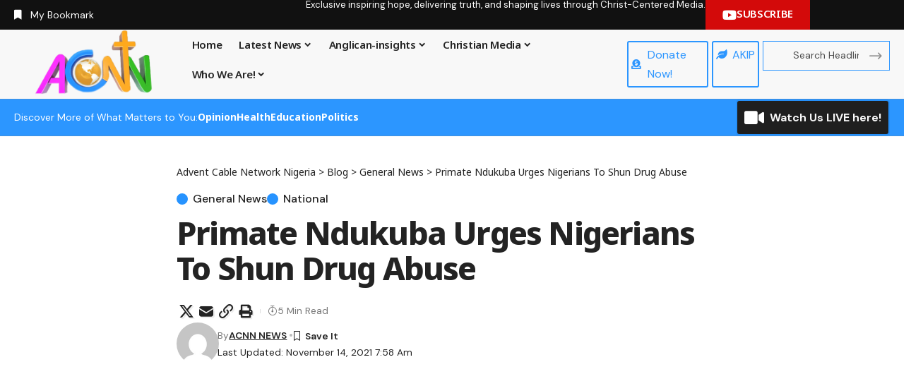

--- FILE ---
content_type: text/html; charset=utf-8
request_url: https://www.google.com/recaptcha/api2/aframe
body_size: 267
content:
<!DOCTYPE HTML><html><head><meta http-equiv="content-type" content="text/html; charset=UTF-8"></head><body><script nonce="NFBZ0Bz-g5WepAlQJFO2aA">/** Anti-fraud and anti-abuse applications only. See google.com/recaptcha */ try{var clients={'sodar':'https://pagead2.googlesyndication.com/pagead/sodar?'};window.addEventListener("message",function(a){try{if(a.source===window.parent){var b=JSON.parse(a.data);var c=clients[b['id']];if(c){var d=document.createElement('img');d.src=c+b['params']+'&rc='+(localStorage.getItem("rc::a")?sessionStorage.getItem("rc::b"):"");window.document.body.appendChild(d);sessionStorage.setItem("rc::e",parseInt(sessionStorage.getItem("rc::e")||0)+1);localStorage.setItem("rc::h",'1769291064692');}}}catch(b){}});window.parent.postMessage("_grecaptcha_ready", "*");}catch(b){}</script></body></html>